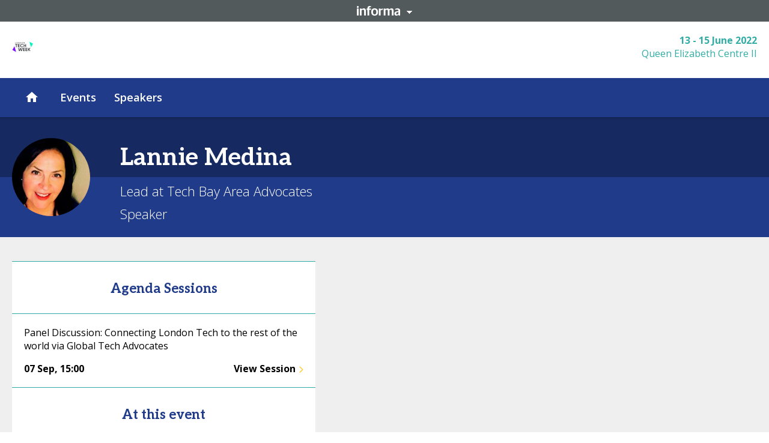

--- FILE ---
content_type: text/css; charset=UTF-8
request_url: https://tmt.knect365.com/static/css/SpeakerDetailsView.daa5a73e.chunk.css
body_size: -135
content:
.AgendaCustomLabel_label__KgInp{border-radius:2px;font-size:11px;font-weight:700;line-height:15px;position:relative;text-transform:uppercase;text-transform:none;top:-1px}[dir=ltr] .AgendaCustomLabel_label__KgInp{margin-left:5px}[dir=rtl] .AgendaCustomLabel_label__KgInp{margin-right:5px}[dir=ltr] .AgendaCustomLabel_label__KgInp,[dir=rtl] .AgendaCustomLabel_label__KgInp{padding:2px 5px 1px}
/*# sourceMappingURL=SpeakerDetailsView.daa5a73e.chunk.css.map*/

--- FILE ---
content_type: text/css
request_url: https://tags.srv.stackadapt.com/sa.css
body_size: -11
content:
:root {
    --sa-uid: '0-e7e37dd3-b44e-52a0-46ba-779aa2f1cc43';
}

--- FILE ---
content_type: text/javascript
request_url: https://polo.feathr.co/v1/analytics/match/script.js?a_id=591b1b0067aa35614ce78f43&pk=feathr
body_size: -603
content:
(function (w) {
    
        
        
    if (typeof w.feathr === 'function') {
        w.feathr('match', '696d28a4466cc20002804dfc');
    }
        
    
}(window));

--- FILE ---
content_type: application/javascript; charset=UTF-8
request_url: https://api.livechatinc.com/v3.6/customer/action/get_dynamic_configuration?x-region=us-south1&license_id=8039041&client_id=c5e4f61e1a6c3b1521b541bc5c5a2ac5&url=https%3A%2F%2Ftmt.knect365.com%2Flondon-tech-week-22%2Fspeakers%2Flannie-medina%2F&channel_type=code&implementation_type=potentially_gtm&jsonp=__sjb89g4je5
body_size: 35
content:
__sjb89g4je5({"error":{"type":"access_not_resolved","message":"LiveChat is turned off for this URL"}});